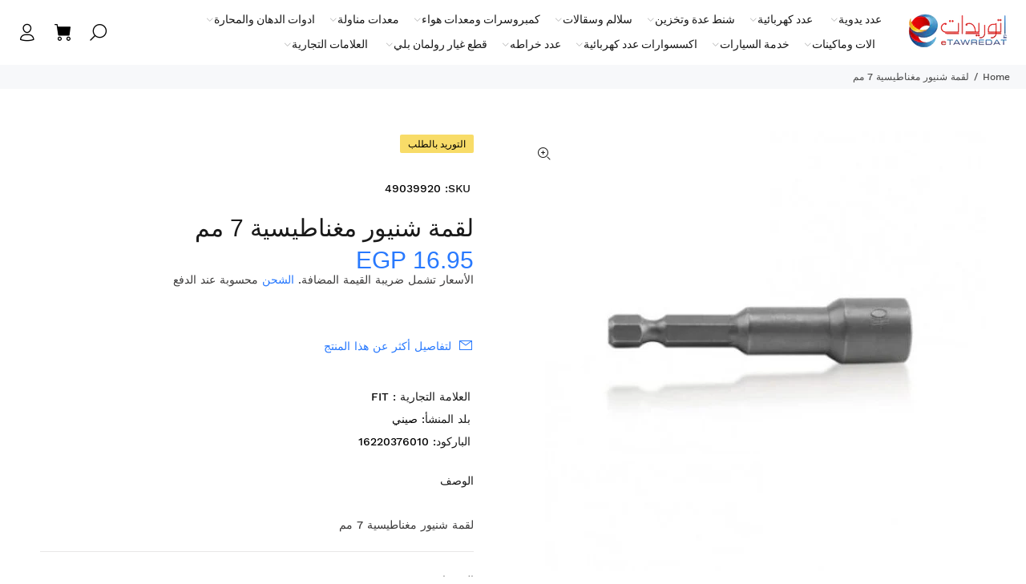

--- FILE ---
content_type: text/javascript; charset=utf-8
request_url: https://etawredat.com/products/49039920.js
body_size: -68
content:
{"id":7969393770754,"title":"لقمة شنيور مغناطيسية 7 مم","handle":"49039920","description":"\u003cp\u003eلقمة شنيور مغناطيسية 7 مم\u003c\/p\u003e","published_at":"2023-03-28T14:20:40+02:00","created_at":"2023-03-07T09:37:55+02:00","vendor":"FIT","type":"صيني","tags":["عدد يدوية","لقم 1\/2 بوصة","لقم وايادي راتشة"],"price":1695,"price_min":1695,"price_max":1695,"available":false,"price_varies":false,"compare_at_price":null,"compare_at_price_min":0,"compare_at_price_max":0,"compare_at_price_varies":false,"variants":[{"id":43608751997186,"title":"Default Title","option1":"Default Title","option2":null,"option3":null,"sku":"49039920","requires_shipping":true,"taxable":true,"featured_image":null,"available":false,"name":"لقمة شنيور مغناطيسية 7 مم","public_title":null,"options":["Default Title"],"price":1695,"weight":0,"compare_at_price":null,"inventory_management":"shopify","barcode":"16220376010","requires_selling_plan":false,"selling_plan_allocations":[]}],"images":["\/\/cdn.shopify.com\/s\/files\/1\/0454\/1533\/4042\/products\/BEAA0807-550x550.jpg?v=1680005925"],"featured_image":"\/\/cdn.shopify.com\/s\/files\/1\/0454\/1533\/4042\/products\/BEAA0807-550x550.jpg?v=1680005925","options":[{"name":"Title","position":1,"values":["Default Title"]}],"url":"\/products\/49039920","media":[{"alt":null,"id":31638303244546,"position":1,"preview_image":{"aspect_ratio":1.0,"height":550,"width":550,"src":"https:\/\/cdn.shopify.com\/s\/files\/1\/0454\/1533\/4042\/products\/BEAA0807-550x550.jpg?v=1680005925"},"aspect_ratio":1.0,"height":550,"media_type":"image","src":"https:\/\/cdn.shopify.com\/s\/files\/1\/0454\/1533\/4042\/products\/BEAA0807-550x550.jpg?v=1680005925","width":550}],"requires_selling_plan":false,"selling_plan_groups":[]}